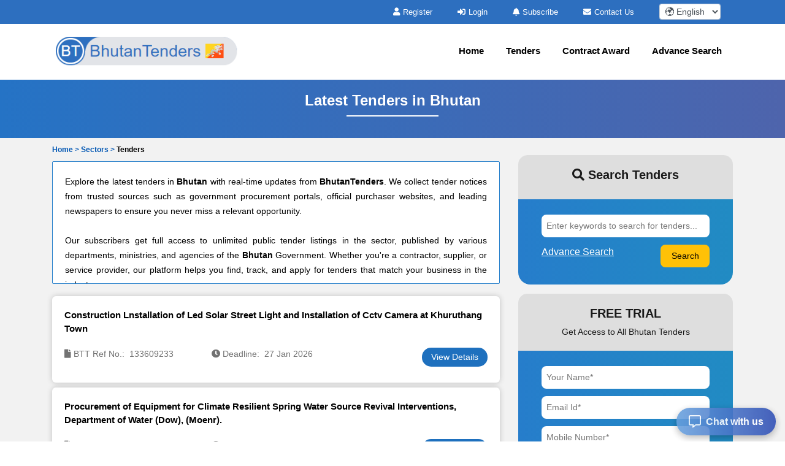

--- FILE ---
content_type: text/html; charset=UTF-8
request_url: https://www.bhutantenders.com/it-softwares-tenders.php
body_size: 10409
content:

<!DOCTYPE html>
<html lang="en-US">
	<head>
		<!-- Meta setup -->
		<meta charset="UTF-8">
		<meta http-equiv="X-UA-Compatible" content="IE=edge">
		<meta name="viewport" content="width=device-width, initial-scale=1, shrink-to-fit=no">

		<title> Tenders from Bhutan</title>
		<meta name="description" content="Find the latest Bhutan  Tenders online on BhutanTenders we have the most comprehensive and updated database of  Tenders on BhutanTenders.">
		<meta name="keywords" content="">
		
		<link rel="alternate" href="https://www.bhutantenders.com/it-softwares-tenders.php" hreflang="en-BT"/>
		<link rel="alternate" href="https://www.bhutantenders.com/it-softwares-tenders.php" hreflang="x-default" />
				<link rel="canonical" href="https://www.bhutantenders.com/it-softwares-tenders.php" />
				  		<link rel="next" href="https://www.bhutantenders.com/it-softwares-tenders.php/2" />
				
		<!-- Open Graph Meta Tags -->
		<meta property="og:title" content=" Tenders from Bhutan" />
		<meta property="og:description" content="Find the latest Bhutan  Tenders online on BhutanTenders we have the most comprehensive and updated database of  Tenders on BhutanTenders." />
		<meta property="og:url" content="https://www.bhutantenders.com/it-softwares-tenders.php" />
		<meta property="og:type" content="website" />
		<meta property="og:image" content="https://www.bhutantenders.com/assets/images/logo.png" />

		<!-- Twitter Meta Tags -->
		<meta name="twitter:card" content="summary" />
		<meta name="twitter:title" content=" Tenders from Bhutan" />
		<meta name="twitter:description" content="Find the latest Bhutan  Tenders online on BhutanTenders we have the most comprehensive and updated database of  Tenders on BhutanTenders." />
		<meta name="twitter:image" content="https://www.bhutantenders.com/assets/images/logo.png" />
		
		<!-- Fav Icon -->
		<link rel="icon" href="https://www.bhutantenders.com/assets/images/favicon.ico" />	

		<!-- Include Bootstrap -->
		<link rel="stylesheet" href="https://www.bhutantenders.com/assets/css/owl.carousel.css" defer/>
		<link rel="stylesheet" href="https://www.bhutantenders.com/assets/css/owl.theme.css" defer/>
		<link rel="stylesheet" href="https://www.bhutantenders.com/assets/css/bootstrap.min.css" />
		<link rel="stylesheet" type="text/css" href="https://www.bhutantenders.com/assets/css/select2.min.css" defer>
		
		<!-- Main StyleSheet -->
		<link rel="stylesheet" href="https://www.bhutantenders.com/assets/css/style.css"  defer/>	
		
		<!-- Responsive CSS -->
		<link rel="stylesheet" href="https://www.bhutantenders.com/assets/css/responsive.css" defer/>	
		<link rel="stylesheet" href="https://www.bhutantenders.com/assets/parsley/parsley.css" defer/>

		<!-- Fontawesome CSS -->
		<link rel="stylesheet" href="https://www.bhutantenders.com/assets/css/all.min.css" defer/>

		<script src="https://www.bhutantenders.com/assets/js/jquery-3.5.1.min.js" ></script> 

		<script async src="https://www.googletagmanager.com/gtag/js?id=UA-154428472-13"></script>
<script>
  window.dataLayer = window.dataLayer || [];
  function gtag(){dataLayer.push(arguments);}
  gtag('js', new Date());

  gtag('config', 'UA-154428472-13');
</script>
		<script type="application/ld+json">
		{
		  "@context": "https://schema.org",
		  "@type": "Organization",
		  "name": "BhutanTenders",
		  "logo": "https://www.bhutantenders.com/assets/images/logo.png",
		  "url": "https://www.bhutantenders.com/",
		  "address": {
		    "@type": "PostalAddress",
		    "addressCountry": "BT"
		  }
		}
		</script>
 
		<script type="application/ld+json">
		{
		  "@context": "https://schema.org",
		  "@type": "WebSite",
		  "name": "BhutanTenders",
		  "url": "https://www.bhutantenders.com/",
		  "potentialAction": {
		    "@type": "SearchAction",
		    "target": "https://www.bhutantenders.com/tenders/search?q={search_term_string}",
		    "query-input": "required name=search_term_string"
		  }
		}
		</script>

		<script type="application/ld+json">
{
    "@context": "https://schema.org",
    "@type": "BreadcrumbList",
    "itemListElement": [
        {
            "@type": "ListItem",
            "position": 1,
            "name": "Home",
            "item": "https://www.bhutantenders.com/"
        },
        {
            "@type": "ListItem",
            "position": 2,
            "name": "Sectors",
            "item": "https://www.bhutantenders.com/sectors.php"
        },
        {
            "@type": "ListItem",
            "position": 3,
            "name": " Tenders",
            "item": "https://www.bhutantenders.com/it-softwares-tenders.php"
        }
    ]
}</script>

		
		<script type="text/javascript">
		  var includedLanguages = "af,sq,am,ar,hy,az,eu,be,bn,bs,bg,ca,ceb,ny,zh-CN,zh-TW,co,hr,cs,da,nl,en,eo,et,tl,fi,fr,fy,gl,ka,de,el,gu,ht,ha,haw,iw,hi,hmn,hu,is,ig,id,ga,it,ja,jw,kn,kk,km,rw,ko,ku,ky,lo,la,lv,lt,lb,mk,mg,ms,ml,mt,mi,mr,mn,my,ne,no,or,ps,fa,pl,pt,pa,ro,ru,sm,gd,sr,st,sn,sd,si,sk,sl,so,es,su,sw,sv,tg,ta,tt,te,th,tr,tk,uk,ur,ug,uz,vi,cy,xh,yi,yo,zu";

		  function changeLanguage(selectedLang) {
			  const interval = setInterval(function () {
			    const combo = document.querySelector(".goog-te-combo");
			    if (combo) {
			      combo.value = selectedLang;
			      combo.dispatchEvent(new Event("change"));
			      clearInterval(interval);
			    }
			  }, 100); // check every 100ms
			}

			function loadGoogleTranslateScript(callback) {
			  if (!window.googleTranslateElementInit) {
			    window.googleTranslateElementInit = function () {
			      new google.translate.TranslateElement({
			        pageLanguage: 'en',
			        includedLanguages: includedLanguages,
			        autoDisplay: false
			      }, 'google_translate_element');

			      if (callback) callback();
			    };

			    var script = document.createElement("script");
			    script.src = "//translate.google.com/translate_a/element.js?cb=googleTranslateElementInit";
			    document.head.appendChild(script);
			  } else if (callback) {
			    callback();
			  }
			}

			document.addEventListener("DOMContentLoaded", function () {
			  const dropdown = document.getElementById("custom-lang-dropdown");
			  const savedLang = localStorage.getItem("selectedLanguage");

			  loadGoogleTranslateScript(function () {
			    document.getElementById("google_translate_element").style.display = "block";

			    if (savedLang) {
			      dropdown.value = savedLang;
			      changeLanguage(savedLang);
			    }

			    dropdown.addEventListener("change", function () {
			      const selectedLang = this.value;
			      localStorage.setItem("selectedLanguage", selectedLang);
			      changeLanguage(selectedLang);
			    });
			  });
			});

		</script>
	</head>
<body>	
<style type="text/css">
.head-top-icon{
  font-size:13px;
  color:white;
  margin-right: 5px;
}

/* Hide default Google Translate UI */
.VIpgJd-ZVi9od-l4eHX-hSRGPd,
.goog-te-banner-frame.skiptranslate,
#goog-gt-tt,
.goog-te-gadget {
  display: none !important;
}

.notranslate, .notranslate * {
  translate: no;
}

body {
  top: 0px !important;
}

body > .skiptranslate > iframe.skiptranslate {
  display: none !important;
  visibility: hidden !important;
}
</style>    
   
<div class="head-top">
  <div class="container">
    <div class="hdt-prt">
      <div class="row">
        <div class="col-lg-4">
        </div>

        <!-- TOP BAR (Subscribe, Contact, Language) -->
        <div class="col-lg-8">
          <div class="hdt-prt1 text-right">
            <ul class="nolist">
                            <li><a href="https://www.bhutantenders.com/register.php"><i class="fa fa-user head-top-icon" aria-hidden="true"></i>Register</a></li>
              <li><a href="https://www.bhutantenders.com/login.php"><i class="fa fa-sign-in head-top-icon" aria-hidden="true"></i>Login</a></li>    
              
              <!-- ✅ Hide Subscribe in Mobile -->
              <li class="d-none d-lg-inline-block">
                <a href="https://www.bhutantenders.com/plans.php"><i class="fa fa-bell head-top-icon" aria-hidden="true"></i>Subscribe</a>
              </li>

              <li class="d-none d-sm-inline-block">
                <a href="https://www.bhutantenders.com/contact.php"><i class="fa fa-envelope head-top-icon" aria-hidden="true"></i>Contact Us</a>
              </li>

                            <!-- ✅ Language dropdown always visible -->
              <li style="padding: 0px 20px;">
                <select aria-label="select your language" class="form-control form-control-sm notranslate"
                  id="custom-lang-dropdown"
                  style="width:100px; display:inline-block; padding:.2rem .3rem; height:auto;">
                                      <option class="notranslate" value="af" >
                      🌍 Afrikaans                    </option>
                                      <option class="notranslate" value="sq" >
                      🌍 Albanian                    </option>
                                      <option class="notranslate" value="am" >
                      🌍 Amharic                    </option>
                                      <option class="notranslate" value="ar" >
                      🌍 Arabic                    </option>
                                      <option class="notranslate" value="hy" >
                      🌍 Armenian                    </option>
                                      <option class="notranslate" value="az" >
                      🌍 Azerbaijani                    </option>
                                      <option class="notranslate" value="eu" >
                      🌍 Basque                    </option>
                                      <option class="notranslate" value="be" >
                      🌍 Belarusian                    </option>
                                      <option class="notranslate" value="bn" >
                      🌍 Bengali                    </option>
                                      <option class="notranslate" value="bs" >
                      🌍 Bosnian                    </option>
                                      <option class="notranslate" value="bg" >
                      🌍 Bulgarian                    </option>
                                      <option class="notranslate" value="ca" >
                      🌍 Catalan                    </option>
                                      <option class="notranslate" value="ceb" >
                      🌍 Cebuano                    </option>
                                      <option class="notranslate" value="ny" >
                      🌍 Chichewa                    </option>
                                      <option class="notranslate" value="zh-CN" >
                      🌍 Chinese (Simplified)                    </option>
                                      <option class="notranslate" value="zh-TW" >
                      🌍 Chinese (Traditional)                    </option>
                                      <option class="notranslate" value="co" >
                      🌍 Corsican                    </option>
                                      <option class="notranslate" value="hr" >
                      🌍 Croatian                    </option>
                                      <option class="notranslate" value="cs" >
                      🌍 Czech                    </option>
                                      <option class="notranslate" value="da" >
                      🌍 Danish                    </option>
                                      <option class="notranslate" value="nl" >
                      🌍 Dutch                    </option>
                                      <option class="notranslate" value="en" selected>
                      🌍 English                    </option>
                                      <option class="notranslate" value="eo" >
                      🌍 Esperanto                    </option>
                                      <option class="notranslate" value="et" >
                      🌍 Estonian                    </option>
                                      <option class="notranslate" value="tl" >
                      🌍 Filipino                    </option>
                                      <option class="notranslate" value="fi" >
                      🌍 Finnish                    </option>
                                      <option class="notranslate" value="fr" >
                      🌍 French                    </option>
                                      <option class="notranslate" value="fy" >
                      🌍 Frisian                    </option>
                                      <option class="notranslate" value="gl" >
                      🌍 Galician                    </option>
                                      <option class="notranslate" value="ka" >
                      🌍 Georgian                    </option>
                                      <option class="notranslate" value="de" >
                      🌍 German                    </option>
                                      <option class="notranslate" value="el" >
                      🌍 Greek                    </option>
                                      <option class="notranslate" value="gu" >
                      🌍 Gujarati                    </option>
                                      <option class="notranslate" value="ht" >
                      🌍 Haitian Creole                    </option>
                                      <option class="notranslate" value="ha" >
                      🌍 Hausa                    </option>
                                      <option class="notranslate" value="haw" >
                      🌍 Hawaiian                    </option>
                                      <option class="notranslate" value="iw" >
                      🌍 Hebrew                    </option>
                                      <option class="notranslate" value="hi" >
                      🌍 Hindi                    </option>
                                      <option class="notranslate" value="hmn" >
                      🌍 Hmong                    </option>
                                      <option class="notranslate" value="hu" >
                      🌍 Hungarian                    </option>
                                      <option class="notranslate" value="is" >
                      🌍 Icelandic                    </option>
                                      <option class="notranslate" value="ig" >
                      🌍 Igbo                    </option>
                                      <option class="notranslate" value="id" >
                      🌍 Indonesian                    </option>
                                      <option class="notranslate" value="ga" >
                      🌍 Irish                    </option>
                                      <option class="notranslate" value="it" >
                      🌍 Italian                    </option>
                                      <option class="notranslate" value="ja" >
                      🌍 Japanese                    </option>
                                      <option class="notranslate" value="jw" >
                      🌍 Javanese                    </option>
                                      <option class="notranslate" value="kn" >
                      🌍 Kannada                    </option>
                                      <option class="notranslate" value="kk" >
                      🌍 Kazakh                    </option>
                                      <option class="notranslate" value="km" >
                      🌍 Khmer                    </option>
                                      <option class="notranslate" value="rw" >
                      🌍 Kinyarwanda                    </option>
                                      <option class="notranslate" value="ko" >
                      🌍 Korean                    </option>
                                      <option class="notranslate" value="ku" >
                      🌍 Kurdish (Kurmanji)                    </option>
                                      <option class="notranslate" value="ky" >
                      🌍 Kyrgyz                    </option>
                                      <option class="notranslate" value="lo" >
                      🌍 Lao                    </option>
                                      <option class="notranslate" value="la" >
                      🌍 Latin                    </option>
                                      <option class="notranslate" value="lv" >
                      🌍 Latvian                    </option>
                                      <option class="notranslate" value="lt" >
                      🌍 Lithuanian                    </option>
                                      <option class="notranslate" value="lb" >
                      🌍 Luxembourgish                    </option>
                                      <option class="notranslate" value="mk" >
                      🌍 Macedonian                    </option>
                                      <option class="notranslate" value="mg" >
                      🌍 Malagasy                    </option>
                                      <option class="notranslate" value="ms" >
                      🌍 Malay                    </option>
                                      <option class="notranslate" value="ml" >
                      🌍 Malayalam                    </option>
                                      <option class="notranslate" value="mt" >
                      🌍 Maltese                    </option>
                                      <option class="notranslate" value="mi" >
                      🌍 Maori                    </option>
                                      <option class="notranslate" value="mr" >
                      🌍 Marathi                    </option>
                                      <option class="notranslate" value="mn" >
                      🌍 Mongolian                    </option>
                                      <option class="notranslate" value="my" >
                      🌍 Myanmar (Burmese)                    </option>
                                      <option class="notranslate" value="ne" >
                      🌍 Nepali                    </option>
                                      <option class="notranslate" value="no" >
                      🌍 Norwegian                    </option>
                                      <option class="notranslate" value="or" >
                      🌍 Odia (Oriya)                    </option>
                                      <option class="notranslate" value="ps" >
                      🌍 Pashto                    </option>
                                      <option class="notranslate" value="fa" >
                      🌍 Persian                    </option>
                                      <option class="notranslate" value="pl" >
                      🌍 Polish                    </option>
                                      <option class="notranslate" value="pt" >
                      🌍 Portuguese                    </option>
                                      <option class="notranslate" value="pa" >
                      🌍 Punjabi                    </option>
                                      <option class="notranslate" value="ro" >
                      🌍 Romanian                    </option>
                                      <option class="notranslate" value="ru" >
                      🌍 Russian                    </option>
                                      <option class="notranslate" value="sm" >
                      🌍 Samoan                    </option>
                                      <option class="notranslate" value="gd" >
                      🌍 Scots Gaelic                    </option>
                                      <option class="notranslate" value="sr" >
                      🌍 Serbian                    </option>
                                      <option class="notranslate" value="st" >
                      🌍 Sesotho                    </option>
                                      <option class="notranslate" value="sn" >
                      🌍 Shona                    </option>
                                      <option class="notranslate" value="sd" >
                      🌍 Sindhi                    </option>
                                      <option class="notranslate" value="si" >
                      🌍 Sinhala                    </option>
                                      <option class="notranslate" value="sk" >
                      🌍 Slovak                    </option>
                                      <option class="notranslate" value="sl" >
                      🌍 Slovenian                    </option>
                                      <option class="notranslate" value="so" >
                      🌍 Somali                    </option>
                                      <option class="notranslate" value="es" >
                      🌍 Spanish                    </option>
                                      <option class="notranslate" value="su" >
                      🌍 Sundanese                    </option>
                                      <option class="notranslate" value="sw" >
                      🌍 Swahili                    </option>
                                      <option class="notranslate" value="sv" >
                      🌍 Swedish                    </option>
                                      <option class="notranslate" value="tg" >
                      🌍 Tajik                    </option>
                                      <option class="notranslate" value="ta" >
                      🌍 Tamil                    </option>
                                      <option class="notranslate" value="tt" >
                      🌍 Tatar                    </option>
                                      <option class="notranslate" value="te" >
                      🌍 Telugu                    </option>
                                      <option class="notranslate" value="th" >
                      🌍 Thai                    </option>
                                      <option class="notranslate" value="tr" >
                      🌍 Turkish                    </option>
                                      <option class="notranslate" value="tk" >
                      🌍 Turkmen                    </option>
                                      <option class="notranslate" value="uk" >
                      🌍 Ukrainian                    </option>
                                      <option class="notranslate" value="ur" >
                      🌍 Urdu                    </option>
                                      <option class="notranslate" value="ug" >
                      🌍 Uyghur                    </option>
                                      <option class="notranslate" value="uz" >
                      🌍 Uzbek                    </option>
                                      <option class="notranslate" value="vi" >
                      🌍 Vietnamese                    </option>
                                      <option class="notranslate" value="cy" >
                      🌍 Welsh                    </option>
                                      <option class="notranslate" value="xh" >
                      🌍 Xhosa                    </option>
                                      <option class="notranslate" value="yi" >
                      🌍 Yiddish                    </option>
                                      <option class="notranslate" value="yo" >
                      🌍 Yoruba                    </option>
                                      <option class="notranslate" value="zu" >
                      🌍 Zulu                    </option>
                                  </select>
              </li>

              <!-- Hidden Google Translate element -->
              <li style="display:none; list-style:none;">
                <div id="google_translate_element"></div>
              </li>
            </ul>
          </div>
        </div>

        
      </div>
    </div>
  </div>
</div> 

<!-- NAVIGATION -->
<header class="header-area sticky-header">
  <div class="hdr-wrpp">
    <div class="hdr-par001">
      <nav class="navbar navbar-expand-lg main-nav-area navbar-dark">
        <div class="container"> 
          <a href="https://www.bhutantenders.com/">
            <img src="https://www.bhutantenders.com/assets/images/logo.png" loading="lazy" class="nav-logo" alt="BhutanTenders logo">
          </a>

          <button class="hamburger hamburger--collapse navbar-toggler" type="button"
            data-toggle="collapse" data-target="#navbarNavAltMarkup"
            aria-controls="navbarNavAltMarkup" aria-expanded="false" aria-label="Toggle navigation">
            <span class="hamburger-box">
              <span class="hamburger-inner"></span>
            </span>
          </button>

          <div class="collapse navbar-collapse" id="navbarNavAltMarkup">

            


            <ul class="navbar-nav ml-auto nolist">

              <li class="nav-item"><a class="nav-link" href="https://www.bhutantenders.com/">Home</a></li>
              <li class="nav-item"><a class="nav-link" href="https://www.bhutantenders.com/tenders.php">Tenders</a></li>
              <li class="nav-item"><a class="nav-link" href="https://www.bhutantenders.com/contract-awards/">Contract Award</a></li>
              <li class="nav-item"><a class="nav-link" href="https://www.bhutantenders.com/search-tender.php">Advance Search</a></li>
              
                          </ul>



          </div>
        </div>
      </nav>            
    </div>          
  </div>
</header><script type="text/javascript">
var siteUrl='https://www.bhutantenders.com/';
</script>
    <style type="text/css">
        .giveMeEllipsis {
           overflow: hidden;
           text-overflow: ellipsis;
           display: -webkit-box;
           -webkit-box-orient: vertical;
           -webkit-line-clamp: 1;  /*number of lines to show */
           font-size: 12px;
           font-weight: 600;
        }
    </style>
<!--register-area start -->
<section class="register-area">
    <div class="container">
        <div class="all-tender-cont">
            <h1>Latest  Tenders in Bhutan</h1>
            <p></p>
        </div>
    </div>
</section>
<!--register-area end -->
<!-- latest-tender-area start -->
<section class="search-area mpt0">
	<div class="container">
       <div class="row align-items-center">
       </div>
       <div class="login-upper mt10">
        
            <!-- <div class="giveMeEllipsis">
                <ul>
                    <li><a href="https://www.bhutantenders.com/" class="text-primary" style="color: #0056b3 !important;">Home > </a></li>
                    <li> Tenders</li>
                </ul>
            </div> -->
            <div class="giveMeEllipsis">
                <ul class="nolist">
                                            <li>
                                                            <a href="https://www.bhutantenders.com/" class="text-primary" style="color: #0056b3 !important;">
                                    Home &gt; 
                                </a>
                                                    </li>
                                            <li>
                                                            <a href="https://www.bhutantenders.com/sectors.php" class="text-primary" style="color: #0056b3 !important;">
                                    Sectors &gt; 
                                </a>
                                                    </li>
                                            <li>
                                                             Tenders                                                    </li>
                                    </ul>
            </div>
        
    </div>
    <div class="row">
        <div class="col-md-8">
                              <div class="thumbnail1 content-box">
                      <div class="text-justify">
                        <div >Explore the latest <strong></strong> tenders in <strong>Bhutan</strong> with real-time updates from <strong>BhutanTenders</strong>. We collect tender notices from trusted sources such as government procurement portals, official purchaser websites, and leading newspapers to ensure you never miss a relevant opportunity.<br />
<br />
      Our subscribers get full access to unlimited public tender listings in the <strong></strong> sector, published by various departments, ministries, and agencies of the <strong>Bhutan</strong> Government. Whether you're a contractor, supplier, or service provider, our platform helps you find, track, and apply for tenders that match your business in the <strong></strong> industry.<br />
      </div>
                    </div>
                </div>
                           

                <div id="tenderlisting">

    <!-- new list -->

      <div class="tender-card">
    <a href="https://www.bhutantenders.com/tender/construction-lnstallation-led-solar-street-light-and-installation-cctv-camera-khuruthang-town-7f6b711.php"><p class="tender-card-heading">Construction Lnstallation of Led Solar Street Light and Installation of Cctv Camera at Khuruthang Town</p></a>
      <div class="row tender-card-content">
        <div class="col-xs-12 col-sm-6 col-md-4">
          <p><i class="fa fa-file"></i> BTT Ref No.:&nbsp;&nbsp;133609233</p>
        </div>
        <div class="col-xs-12 col-sm-6 col-md-4">
          <p><i class="fa fa-clock"></i> Deadline:&nbsp;&nbsp;27 Jan 2026</p>
        </div> 
        <!-- <div class="col-xs-12 col-sm-6 col-md-4">
          <p><i class="fa fa-map-marker"></i> Country:&nbsp;&nbsp;Bhutan</p>
        </div> -->
        <div class="col-xs-12 col-sm-6 col-md-4">
          <a class="Viewbutton pull-right" href="https://www.bhutantenders.com/tender/construction-lnstallation-led-solar-street-light-and-installation-cctv-camera-khuruthang-town-7f6b711.php">View Details</a>
        </div>
      </div>
    </div>
      <div class="tender-card">
    <a href="https://www.bhutantenders.com/tender/procurement-equipment-climate-resilient-spring-water-source-revival-interventions-department-water-7f6b704.php"><p class="tender-card-heading">Procurement of Equipment for Climate Resilient Spring Water Source Revival Interventions, Department of Water (Dow), (Moenr).</p></a>
      <div class="row tender-card-content">
        <div class="col-xs-12 col-sm-6 col-md-4">
          <p><i class="fa fa-file"></i> BTT Ref No.:&nbsp;&nbsp;133609220</p>
        </div>
        <div class="col-xs-12 col-sm-6 col-md-4">
          <p><i class="fa fa-clock"></i> Deadline:&nbsp;&nbsp;12 Feb 2026</p>
        </div> 
        <!-- <div class="col-xs-12 col-sm-6 col-md-4">
          <p><i class="fa fa-map-marker"></i> Country:&nbsp;&nbsp;Bhutan</p>
        </div> -->
        <div class="col-xs-12 col-sm-6 col-md-4">
          <a class="Viewbutton pull-right" href="https://www.bhutantenders.com/tender/procurement-equipment-climate-resilient-spring-water-source-revival-interventions-department-water-7f6b704.php">View Details</a>
        </div>
      </div>
    </div>
      <div class="tender-card">
    <a href="https://www.bhutantenders.com/tender/site-development-works-including-weighbridge-installation-and-foundation-work-tshobalay-7f6b6fe.php"><p class="tender-card-heading">Site Development Works Including Weighbridge Installation and Foundation Work at Tshobalay</p></a>
      <div class="row tender-card-content">
        <div class="col-xs-12 col-sm-6 col-md-4">
          <p><i class="fa fa-file"></i> BTT Ref No.:&nbsp;&nbsp;133609214</p>
        </div>
        <div class="col-xs-12 col-sm-6 col-md-4">
          <p><i class="fa fa-clock"></i> Deadline:&nbsp;&nbsp;20 Jan 2026</p>
        </div> 
        <!-- <div class="col-xs-12 col-sm-6 col-md-4">
          <p><i class="fa fa-map-marker"></i> Country:&nbsp;&nbsp;Bhutan</p>
        </div> -->
        <div class="col-xs-12 col-sm-6 col-md-4">
          <a class="Viewbutton pull-right" href="https://www.bhutantenders.com/tender/site-development-works-including-weighbridge-installation-and-foundation-work-tshobalay-7f6b6fe.php">View Details</a>
        </div>
      </div>
    </div>
      <div class="tender-card">
    <a href="https://www.bhutantenders.com/tender/construction-footpath-tenduthang-under-tendruk-gewog-7f6b6e1.php"><p class="tender-card-heading">Construction of Footpath at Tenduthang under Tendruk Gewog</p></a>
      <div class="row tender-card-content">
        <div class="col-xs-12 col-sm-6 col-md-4">
          <p><i class="fa fa-file"></i> BTT Ref No.:&nbsp;&nbsp;133609185</p>
        </div>
        <div class="col-xs-12 col-sm-6 col-md-4">
          <p><i class="fa fa-clock"></i> Deadline:&nbsp;&nbsp;20 Jan 2026</p>
        </div> 
        <!-- <div class="col-xs-12 col-sm-6 col-md-4">
          <p><i class="fa fa-map-marker"></i> Country:&nbsp;&nbsp;Bhutan</p>
        </div> -->
        <div class="col-xs-12 col-sm-6 col-md-4">
          <a class="Viewbutton pull-right" href="https://www.bhutantenders.com/tender/construction-footpath-tenduthang-under-tendruk-gewog-7f6b6e1.php">View Details</a>
        </div>
      </div>
    </div>
      <div class="tender-card">
    <a href="https://www.bhutantenders.com/tender/maintenance-and-installation-heating-cooling-system-zangthi-primary-school-7f6b6dd.php"><p class="tender-card-heading">Maintenance and Installation of Heating & Cooling System at Zangthi Primary School</p></a>
      <div class="row tender-card-content">
        <div class="col-xs-12 col-sm-6 col-md-4">
          <p><i class="fa fa-file"></i> BTT Ref No.:&nbsp;&nbsp;133609181</p>
        </div>
        <div class="col-xs-12 col-sm-6 col-md-4">
          <p><i class="fa fa-clock"></i> Deadline:&nbsp;&nbsp;19 Jan 2026</p>
        </div> 
        <!-- <div class="col-xs-12 col-sm-6 col-md-4">
          <p><i class="fa fa-map-marker"></i> Country:&nbsp;&nbsp;Bhutan</p>
        </div> -->
        <div class="col-xs-12 col-sm-6 col-md-4">
          <a class="Viewbutton pull-right" href="https://www.bhutantenders.com/tender/maintenance-and-installation-heating-cooling-system-zangthi-primary-school-7f6b6dd.php">View Details</a>
        </div>
      </div>
    </div>
      <div class="tender-card">
    <a href="https://www.bhutantenders.com/tender/maintenance-and-installation-heating-and-cooling-system-dungmanma-ps-7f6b6d8.php"><p class="tender-card-heading">Maintenance and Installation of Heating and Cooling System at Dungmanma Ps</p></a>
      <div class="row tender-card-content">
        <div class="col-xs-12 col-sm-6 col-md-4">
          <p><i class="fa fa-file"></i> BTT Ref No.:&nbsp;&nbsp;133609176</p>
        </div>
        <div class="col-xs-12 col-sm-6 col-md-4">
          <p><i class="fa fa-clock"></i> Deadline:&nbsp;&nbsp;20 Jan 2026</p>
        </div> 
        <!-- <div class="col-xs-12 col-sm-6 col-md-4">
          <p><i class="fa fa-map-marker"></i> Country:&nbsp;&nbsp;Bhutan</p>
        </div> -->
        <div class="col-xs-12 col-sm-6 col-md-4">
          <a class="Viewbutton pull-right" href="https://www.bhutantenders.com/tender/maintenance-and-installation-heating-and-cooling-system-dungmanma-ps-7f6b6d8.php">View Details</a>
        </div>
      </div>
    </div>
      <div class="tender-card">
    <a href="https://www.bhutantenders.com/tender/supply-and-installation-firewall-and-core-switch-replacement-server-room-ecb-7f6b6d2.php"><p class="tender-card-heading">Supply and Installation of Firewall and Core Switch Replacement in the Server Room at Ecb</p></a>
      <div class="row tender-card-content">
        <div class="col-xs-12 col-sm-6 col-md-4">
          <p><i class="fa fa-file"></i> BTT Ref No.:&nbsp;&nbsp;133609170</p>
        </div>
        <div class="col-xs-12 col-sm-6 col-md-4">
          <p><i class="fa fa-clock"></i> Deadline:&nbsp;&nbsp;29 Jan 2026</p>
        </div> 
        <!-- <div class="col-xs-12 col-sm-6 col-md-4">
          <p><i class="fa fa-map-marker"></i> Country:&nbsp;&nbsp;Bhutan</p>
        </div> -->
        <div class="col-xs-12 col-sm-6 col-md-4">
          <a class="Viewbutton pull-right" href="https://www.bhutantenders.com/tender/supply-and-installation-firewall-and-core-switch-replacement-server-room-ecb-7f6b6d2.php">View Details</a>
        </div>
      </div>
    </div>
      <div class="tender-card">
    <a href="https://www.bhutantenders.com/tender/maintenance-toilet-gangrithang-ps-7f6b6cd.php"><p class="tender-card-heading">Maintenance of Toilet at Gangrithang Ps.</p></a>
      <div class="row tender-card-content">
        <div class="col-xs-12 col-sm-6 col-md-4">
          <p><i class="fa fa-file"></i> BTT Ref No.:&nbsp;&nbsp;133609165</p>
        </div>
        <div class="col-xs-12 col-sm-6 col-md-4">
          <p><i class="fa fa-clock"></i> Deadline:&nbsp;&nbsp;28 Jan 2026</p>
        </div> 
        <!-- <div class="col-xs-12 col-sm-6 col-md-4">
          <p><i class="fa fa-map-marker"></i> Country:&nbsp;&nbsp;Bhutan</p>
        </div> -->
        <div class="col-xs-12 col-sm-6 col-md-4">
          <a class="Viewbutton pull-right" href="https://www.bhutantenders.com/tender/maintenance-toilet-gangrithang-ps-7f6b6cd.php">View Details</a>
        </div>
      </div>
    </div>
      <div class="tender-card">
    <a href="https://www.bhutantenders.com/tender/maintenance-and-installation-heating-and-cooling-system-zangthi-primary-school-under-lauri-gewog-7f6b6c8.php"><p class="tender-card-heading">Maintenance and Installation of Heating and Cooling System at Zangthi Primary School under Lauri Gewog.</p></a>
      <div class="row tender-card-content">
        <div class="col-xs-12 col-sm-6 col-md-4">
          <p><i class="fa fa-file"></i> BTT Ref No.:&nbsp;&nbsp;133609160</p>
        </div>
        <div class="col-xs-12 col-sm-6 col-md-4">
          <p><i class="fa fa-clock"></i> Deadline:&nbsp;&nbsp;17 Jan 2026</p>
        </div> 
        <!-- <div class="col-xs-12 col-sm-6 col-md-4">
          <p><i class="fa fa-map-marker"></i> Country:&nbsp;&nbsp;Bhutan</p>
        </div> -->
        <div class="col-xs-12 col-sm-6 col-md-4">
          <a class="Viewbutton pull-right" href="https://www.bhutantenders.com/tender/maintenance-and-installation-heating-and-cooling-system-zangthi-primary-school-under-lauri-gewog-7f6b6c8.php">View Details</a>
        </div>
      </div>
    </div>
      <div class="tender-card">
    <a href="https://www.bhutantenders.com/tender/contract-work-for-construction-of-residential-building-samtse-g3-building-with-dismantling-of-ol-7f6740d.php"><p class="tender-card-heading">Contract Work For Construction Of Residential Building, Samtse (G+3) Building With Dismantling Of Old (G+2) Building From W3 Category Of Work; Large Contractor/ Construction Firm.</p></a>
      <div class="row tender-card-content">
        <div class="col-xs-12 col-sm-6 col-md-4">
          <p><i class="fa fa-file"></i> BTT Ref No.:&nbsp;&nbsp;133592077</p>
        </div>
        <div class="col-xs-12 col-sm-6 col-md-4">
          <p><i class="fa fa-clock"></i> Deadline:&nbsp;&nbsp;23 Jan 2026</p>
        </div> 
        <!-- <div class="col-xs-12 col-sm-6 col-md-4">
          <p><i class="fa fa-map-marker"></i> Country:&nbsp;&nbsp;Bhutan</p>
        </div> -->
        <div class="col-xs-12 col-sm-6 col-md-4">
          <a class="Viewbutton pull-right" href="https://www.bhutantenders.com/tender/contract-work-for-construction-of-residential-building-samtse-g3-building-with-dismantling-of-ol-7f6740d.php">View Details</a>
        </div>
      </div>
    </div>
  
      
  <!-- new list end -->
  <div class="text-center">
  <ul class="pagination"><li class="active"><a href="#">1</a></li><li><a href="https://www.bhutantenders.com/it-softwares-tenders.php/2" data-ci-pagination-page="2">2</a></li><li><a href="https://www.bhutantenders.com/it-softwares-tenders.php/3" data-ci-pagination-page="3">3</a></li><li><a href="https://www.bhutantenders.com/it-softwares-tenders.php/2" data-ci-pagination-page="2" rel="next">Next</a><li><li><a href="https://www.bhutantenders.com/it-softwares-tenders.php/29" data-ci-pagination-page="29">Last &raquo;</a></li></ul>  </div>
  </div>

             
                         

              
        </div>
        <div class="col-md-4">
             <div class="banner-right search-left bmty pb-search">
<div class="right-inner">
<h2><i class="fa fa-search"></i>&nbsp;Search Tenders</h2>
</div>
<div class="right-form search-lft-frm pb-3 clearfix">  
 <form  id="searchresultform" data-parsley-validate="" action="https://www.bhutantenders.com/tenders/search" autocomplete="off" enctype="multipart/form-data" method="GET" accept-charset="utf-8">
    <input type="text" id="searchkeyword" name="q" placeholder="Enter keywords to search for tenders...">
    <input type="submit" class="btn btn-warning btn-sm pull-right searchbuttonw" id="searchresultbtn" value="Search">
    <a href="https://www.bhutantenders.com/search-tender.php" class="text-white left-search"><u>Advance Search</u></a>
</form>
</div>
</div>                            <div class="banner-right search-left bmty pb" >
              <div class="right-inner">
                <h2>FREE TRIAL</h2>
                  <p>Get Access to All Bhutan Tenders</p>
              </div>
              <div class="right-form search-lft-frm">
                
<div class="alert alert-success hideme" id="user_suc_msg" >
    <span>You are Successfully Registered to BhutanTenders!!</span>
</div>
<div class="alert alert-danger hideme" id="user_error_msg" >
    <span>Email Id is already exist !!</span>
</div>
<div class="alert alert-danger hideme" id="user_error_msg1" >
    <span>Something went wrong !!</span>
</div>

<form  id="userregistration" data-parsley-validate="" autocomplete="off" enctype="multipart/form-data" method="POST" accept-charset="utf-8">
    <input type="text" id="contact_name" name="contact_name" placeholder="Your Name*" required>
    <input type="email" id="email_id" name="email_id" placeholder="Email Id*" required>
    <input type="text" id="mobile_no" name="mobile_no" placeholder="Mobile Number*" required>
    <select aria-label="Choose your country" id="country" name="country" required>
        <option value="">Select Country*</option>
    </select>
    <span></span>
        <!-- <div class="input-group mt2">                                           
            <div class="captcha-bx"> 
                <span class="input-group-addon captcha-pad">
                <img src="" alt="Captcha Image" id="main_Captcha">
                </span>
                <span class="input-group-addon sync mauto" ><a href="javascript:void(0);" onclick="formCaptcha()" aria-label="Reload Captcha"><i class="fas fa-sync sync-icon contactspan"></i></a>
                </span>
            <input type="text" name="user_captcha" id="user_captcha" required placeholder=" Enter Captcha*">
            </div>
            <span id="errorcaptchamsg" class ="error alert-danger hideme">Invalid Captcha !</span>
        </div> -->


        <div class="input-group mt2">                                           
            <div class="captcha-bx"> 
                <span class="input-group-addon captcha-pad">
                    <img src="" alt="Captcha Image" id="main_Captcha">
                </span>

                <span class="input-group-addon sync mauto">
                    <button type="button" onclick="formCaptcha()" aria-label="Reload Captcha" class="reload-captcha-btn" style="all: inherit;cursor: pointer;">
                        <i class="fas fa-sync sync-icon contactspan"></i>
                    </button>
                </span>

                <input type="text" name="user_captcha" id="user_captcha" required placeholder=" Enter Captcha*">
            </div>

            <span id="errorcaptchamsg" class="error alert-danger hideme">Invalid Captcha !</span>
        </div>


        <input type="button" class="mt10" id="btnregister" value="Register">
</form>
								
				
<script type="text/javascript">
	 var base_url ='https://www.bhutantenders.com/';
    $(function () {
      var getformcaptchatext='';
      formCaptcha();
    });
	
  $('#btnregister').on('click', function(e) 
  {
        e.preventDefault();
        var _this = $(this);
        var form = $(this).parents('form');
        var action = $(this).parents('form').attr('goingact');
        var parent_id = $(this).parents('.modal.fade').attr('id');
        form.parsley().validate();
        if (!form.parsley().isValid()) 
        {
            return false;
        } 
        else 
        {
              var string1 = parseInt(getformcaptchatext);
              var string2 = parseInt($('#user_captcha').val());
              if (string1 == string2) 
              {
                 // $('#errorcaptchamsg').css('display','none');
                 $('#errorcaptchamsg').addClass('hideme');

              }
              else 
              {
                //$('#errorcaptchamsg').css('display','block');
                $('#errorcaptchamsg').removeClass('hideme');
                  return false;
              }
              var data = $('#userregistration').serialize();
              $.ajax({
                  url: 'https://www.bhutantenders.com/tenders/userregistration',
                  type: 'POST',
                  data: data,

                  beforeSend: function()
                  {
                    $('#btnregister').val("Loading....");
                    $("#btnregister").attr("disabled", true);
                      // <input type="submit" id="btnregister" value="Loading...." disabled="">
                  },
                  success: function(redata) 
                  {
                     redata = $.trim(redata);
                      if (redata == 1) 
                      {
                      	  // $('#user_error_msg').css('display', 'none');
                         //  $('#user_suc_msg').css('display', 'block');
                          $('#user_error_msg').addClass('hideme');
                          $('#user_suc_msg').removeClass('hideme');
                          setTimeout(function() 
                          {
                              location.href="https://www.bhutantenders.com/tenders/thankyou";
                          }, 500);
                      }
                      else if(redata == 2)
                      {
                        $('html, body').animate({
                            scrollTop: $(".regform").offset().top
                          }, 2000);
                        //$('#user_error_msg').css('display', 'block');
                        $('#user_error_msg').removeClass('hideme');
                      }
                      else
                      {
                        $('html, body').animate({
                            scrollTop: $(".regform").offset().top
                          }, 2000);
                      	 //$('#user_error_msg1').css('display', 'block');
                         $('#user_error_msg1').removeClass('hideme');
                      }
                      $('#btnregister').val("Register");
                     $("#btnregister").attr("disabled", false);
                  }
              });
        }
    });

     function removeSpaces (string) 
     {
      return string.split(' ').join('');
    }

      function formCaptcha() 
      {
       $.get(base_url+"tenders/captcha", function( res ) {
       var obj = JSON.parse(res);
        $('#main_Captcha').attr('src',obj.captchaimg);
        getformcaptchatext = obj.textdata;
    });

}

var regioncnt=1;
$("#country").hover(function(){
    if(regioncnt == 1){
  $.ajax({
            type: "POST",
            url: base_url+"tenders/dropdownCountry",
            beforeSend: function() {
              $('#country').html('<option value="">Loading..</option>');
            },
            success: function(response) {
              var obj =JSON.parse(response);
              $('#country').html(obj.org_arr);
            },
            error: function() {
              $('#country').html("");
            }
        });
}
     regioncnt++;

}); 


</script>
              </div>
</div>                   </div>

            </div>


</div>
</section>
<!-- latest-tender-area end -->


<!-- FAQ JavaScript -->
<script>
$(document).ready(function() {
    // Enhanced collapse functionality
    $('.collapse').on('show.bs.collapse', function() {
        $(this).prev('.faq-card-header').find('.faq-question').removeClass('collapsed');
        $(this).prev('.faq-card-header').addClass('active');
    });
    
    $('.collapse').on('hide.bs.collapse', function() {
        $(this).prev('.faq-card-header').find('.faq-question').addClass('collapsed');
        $(this).prev('.faq-card-header').removeClass('active');
    });

    // Optional: Auto-expand first FAQ item
    $('#collapse1').collapse('show');

    // Optional: Smooth scroll to FAQ item when opened
    $('.faq-question').on('click', function() {
        setTimeout(function() {
            var target = $(this).closest('.faq-card');
            if (target.length) {
                $('html, body').animate({
                    scrollTop: target.offset().top - 100
                }, 300);
            }
        }.bind(this), 350);
    });
});
</script>

<!-- expert-area start -->
<div class="expert-area">
	<div class="container">
		<div class="row align-items-center">
			<div class="col-md-4">
				<div class="expert-left">
					<img src="https://www.bhutantenders.com/assets/images/expert.png" loading="lazy" alt="Tender Experts" class="img-fluid">
				</div>
			</div>
			<div class="col-md-8">
				<div class="expert-right">
					<h2>Get A Call From Tender Experts</h2>
					<p>Fill out the form below and you will receive a call from us within 24 hours.</p>
					<div class="alert alert-success hideme" id="user_suc_msg" >
		                <span>Thank You for Contacting BhutanTenders !!</span>
		            </div>
	            	<div class="alert alert-danger hideme" id="user_error_msg" >
		                <span>Email Id is already exist !!</span>
		            </div>
					<form  id="usercontact" data-parsley-validate="" autocomplete="off" enctype="multipart/form-data" method="POST" accept-charset="utf-8">
						<div class="form-row">
							<div class="col-md-12">
								<input class="form-control" type="text" name="product_services" id="product_services" placeholder="Tender Categories You Are Interested In">
							</div>
							<div class="col-md-6 pr-md-3">
								<input class="form-control" type="text" placeholder="Email address" id="email_id" name="email_id" required>
							</div>
							<div class="col-md-6 pl-md-3">
								<input class="form-control" type="text" placeholder="Mobile Number" id="mobile_no" name="mobile_no" required>
							</div>
							
							<!-- <div class="capt-div">
	                          	<div class="capt-div-img">
	                                 <img src="" alt="Captcha Image" id="reqmain_Captcha">
	                          	</div>
	                          	<a href="javascript:void(0);" onclick="reqformCaptcha()"><i class="fas fa-sync sync-icon"></i></a>
	                         	<input name="requser_captcha" id="requser_captcha" required placeholder="Enter Captcha"  type="text" class="capt-div-input" >
	                        </div> -->

	                        <div class="col-md-6 pr-md-3">
								<select id="callback_country" name="callback_country" class="form-control mb-3" required>
									<option value="">Select Country</option>
								</select>
							</div>

	                        <div class="capt-div">
	                          	<div class="capt-div-img">
	                                 <img src="" alt="Captcha Image" id="reqmain_Captcha">
	                          	</div>

	                          	<button type="button" onclick="reqformCaptcha()" aria-label="Reload Captcha" style="all: initial;width: 15%;text-align: center;padding: 5px 10px;cursor: pointer;">
			                        <i class="fas fa-sync sync-icon" style="color: #007bff;"></i>
			                    </button>
	                          	<!-- <a href="javascript:void(0);" onclick="reqformCaptcha()"><i class="fas fa-sync sync-icon"></i></a> -->
	                         	<input name="requser_captcha" id="requser_captcha" required placeholder="Enter Captcha"  type="text" class="capt-div-input" >
	                        </div>

	                        <div class="col-md-6">
								<button class="blue-inp border-0 mt-3" type="button" id="btncontact"><i class="fas fa-phone-alt"></i>Request A Callback</button>
							</div>

							<div class="col-md-6">
								<span id="reqerrorcaptchamsg" class ="error alert-danger hideme" >Invalid Captcha !</span>
							</div>

						</div>
					</form>
				</div>
			</div>
		</div>
	</div>
</div>
<!-- expert-area end -->

<script type="text/javascript">
	 var base_url ='https://www.bhutantenders.com/';
    $(function () {
      var reqgetformcaptchatext='';
      reqformCaptcha();
    });
	
  $('#btncontact').on('click', function(e) {
        e.preventDefault();
        var _this = $(this);
        var form = $(this).parents('form');
        var action = $(this).parents('form').attr('goingact');
        var parent_id = $(this).parents('.modal.fade').attr('id');
        form.parsley().validate();
        if (!form.parsley().isValid()) {
            return false;
        } else {
        	   var string1 = parseInt(reqgetformcaptchatext);
    var string2 = parseInt($('#requser_captcha').val());
    if (string1 == string2) {
       //$('#reqerrorcaptchamsg').css('display','none');
       $('#reqerrorcaptchamsg').addClass('hideme');
    }
    else {
      $('#reqerrorcaptchamsg').css('display','block');
        return false;
    }
            var data = $('#usercontact').serialize();
            $.ajax({
                url: 'https://www.bhutantenders.com/tenders/usercontact',
                type: 'POST',
                data: data,
                beforeSend: function()
                  {
                    $('#btncontact').val("Loading....");
                    $("#btncontact").attr("disabled", true);
                      // <input type="submit" id="btnregister" value="Loading...." disabled="">
                  },
                success: function(data) {
                    if (data == 1) {
                    	//$('#user_error_msg').css('display', 'none');
                        $('#user_error_msg').addClass('hideme');
                        //$('#user_suc_msg').css('display', 'block');
                        $('#user_suc_msg').removeClass('hideme');
                        setTimeout(function() {
                            location.href="https://www.bhutantenders.com/tenders/thankyou";
                        }, 1000);
                    }else{
                        $('html, body').animate({
                            scrollTop: $(".register-form").offset().top
                          }, 2000);
                    	 //$('#user_error_msg').css('display', 'block');
                         $('#user_error_msg').removeClass('hideme');
                    }
                    $('#btncontact').val("Contact Us");
                     $("#btncontact").attr("disabled", false);
                }
            });
        }
    });

     function removeSpaces (string) {
    return string.split(' ').join('');
    }

      function reqformCaptcha() {
        

       $.get(base_url+"tenders/captcha", function( res ) {
       
       var obj = JSON.parse(res);
        $('#reqmain_Captcha').attr('src',obj.captchaimg);
        reqgetformcaptchatext = obj.textdata;

    });

}

var regioncnt=1;
$("#country").hover(function(){
    if(regioncnt == 1){
          $.ajax({
              type: "POST",
              url: base_url+"tenders/dropdownCountry",
              beforeSend: function() {
                $('#country').html('<option value="">Loading..</option>');
              },
              success: function(response) {
                var obj =JSON.parse(response);
                $('#country').html(obj.org_arr);
              },
              error: function() {
                $('#country').html("");
              }
          });
      }
     regioncnt++;
});  

var callback_regioncnt=1;
$("#callback_country").hover(function(){
    if(callback_regioncnt == 1){
          $.ajax({
              type: "POST",
              url: base_url+"tenders/dropdownCountry",
              beforeSend: function() {
                $('#callback_country').html('<option value="">Loading..</option>');
              },
              success: function(response) {
                var obj =JSON.parse(response);
                $('#callback_country').html(obj.org_arr);
              },
              error: function() {
                $('#callback_country').html("");
              }
          });
      }
     callback_regioncnt++;
});  
</script>









 




<div class="open-chat-button" id="chat-button"><i class="far fa-comment-alt fa-lg"  ></i>&nbsp;&nbsp;Chat with us</div>
<script type="text/javascript">
  $("#chat-button").click(function () {
    $('#chat-button').hide();
    $.getScript("//code.jivosite.com/widget/fmSlRskzb4");
  })
</script>

<!-- footer-area start -->
<div class="footer-area">
	<div class="overlay">
		<div class="container">
			<div class="row">
				<div class="col-lg col-md-6">
					<div class="footer-item">
						<h2 class="footer-item-style">Home</h2>
						<ul class="nolist">
							<li><a href="https://www.bhutantenders.com/tenders.php">All Tenders</a></li>
							<li><a href="https://www.bhutantenders.com/contract-awards/">All Contract Awards</a></li>
							<li><a href="https://www.bhutantenders.com/search-tender.php">Advance Search</a></li>	
							<li><a href="https://www.bhutantenders.com/blogs/">Blogs</a></li>
							<li><a href="https://www.bhutantenders.com/advertise-tenders.php">Tenders Posted by Purchasers</a></li>
							<li><a href="https://www.bhutantenders.com/public-procurement.php">Bhutan Public Procurement</a></li>
							<li><a href="https://www.bhutantenders.com/publish-tender.php">Publish Tenders</a></li>
							<li><a href="https://www.bhutantenders.com/partner-program.php">Partner Program</a></li>
							<li><a href="https://www.bhutantenders.com/sitemap.php">Sitemap</a></li>
							<!-- <li><a href="https://www.bhutantenders.com/sectors.php">All Categories</a></li> -->
						</ul>
					</div>
				</div>
				<div class="col-lg col-md-6">
					<div class="footer-item">
						<h2 class="footer-item-style">Important Links</h2>
						<ul class="nolist">
							<li><a href="https://www.bhutantenders.com/login.php">Login</a></li>
							<li><a href="https://www.bhutantenders.com/register.php">Register</a></li>
							<li><a href="https://www.bhutantenders.com/plans.php">View Plans</a></li>
							<li><a href="https://www.bhutantenders.com/about-us.php">About Us</a></li>
                            <li><a href="https://www.bhutantenders.com/contact.php">Contact Us</a></li>
                            <li><a href="https://www.bhutantenders.com/services.php">Services</a></li>
							<li><a href="https://www.bhutantenders.com/faq.php">FAQ</a></li>
							<li><a href="https://www.bhutantenders.com/terms-condition.php">Terms & Conditions</a></li>
	                        <li><a href="https://www.bhutantenders.com/privacy-policy.php">Privacy Policy</a></li>	                        
						</ul>
					</div>
				</div>
				<div class="col-lg col-md-6">
					<div class="footer-item">
						<h2 class="footer-item-style">Tenders By</h2>
						<ul class="nolist">
							<li><a href="https://www.bhutantenders.com/authority/">Authorities</a></li>
							<li><a href="https://www.bhutantenders.com/sectors.php">Sectors</a></li>
							<li><a href="https://www.bhutantenders.com/products-services/">Products and Services</a></li>
							<li><a href="https://www.bhutantenders.com/keywords/">Keywords</a></li>								
						</ul>
					</div>
				</div>
				<div class="col-lg col-md-6">
					<div class="footer-item text-lg-right">
						<p><i class="fas fa-envelope"></i>info@bhutantenders.com</p> <br />			
					</div>
				</div>
			</div>
		</div>
	</div>
</div>
<!-- footer-area end -->

<!-- copyright-area start -->
<div class="copyright-area">
    <div class="container">
        <div class="row">
            <div class="col-md-12">
                <div class="copy-cont">
                     <p> Copyright &copy; 2014-2026&nbsp;<span class="text-color"></span>
                     	<a href="https://www.bhutantenders.com/">BhutanTenders.com.</a> All Rights Reserved.</p>
                </div>
            </div>           
        </div>
    </div>
</div>
<!-- copyright-area end -->

<!-- Bootstrap Propper jQuery -->
<script src="https://www.bhutantenders.com/assets/js/popper.js"></script>

<!-- Bootstrap jQuery -->
<script src="https://www.bhutantenders.com/assets/js/bootstrap.js"></script>
<script src="https://www.bhutantenders.com/assets/js/owl.carousel.min.js"></script>
<script src="https://www.bhutantenders.com/assets/js/parsley.min.js"></script>

<!-- Custom jQuery -->
<script src="https://www.bhutantenders.com/assets/js/scripts.js"></script>

<!-- Scroll-Top button -->
<a href="#" class="scrolltotop"><i class="fas fa-angle-up"></i></a>
		
	</body>
</html>

--- FILE ---
content_type: text/html; charset=UTF-8
request_url: https://www.bhutantenders.com/tenders/captcha
body_size: 13
content:
{"captchaimg":"data:image\/png;base64,iVBORw0KGgoAAAANSUhEUgAAADcAAAAXCAIAAAAgFUAnAAAACXBIWXMAAA7EAAAOxAGVKw4bAAAAuklEQVRIie2W0Q3DIAxEQ9QZ0gXSidIx2SgTZArnIxKiZwxGWGkr+f0BBzqdHSuBiKafZ\/62ARXu0o7\/cPmA9fP1hp1jj1yTb+ZXQHwd8Re6oU+WdaMqy7rlGtAXj5pvNumrOKSoVB575CXqosOl3qI52JeT0GeSxfGcNKBL3v7N\/KQvyZBClhK5g5urr3UJgd3doHzQVJb1ySLdHZ9Ehb6sTOkiSQ\/i9NR48IH8z80Kd2mHu7TDXdpxAm3mb5T2LAm4AAAAAElFTkSuQmCC","textdata":"5490"}

--- FILE ---
content_type: text/html; charset=UTF-8
request_url: https://www.bhutantenders.com/tenders/captcha
body_size: -16
content:
{"captchaimg":"data:image\/png;base64,[base64]\/31b9Ak\/olidw9bQOAtkGpZIHXc480SR7PE0SxxnFh+aYgROGKYAAAAAElFTkSuQmCC","textdata":"5512"}